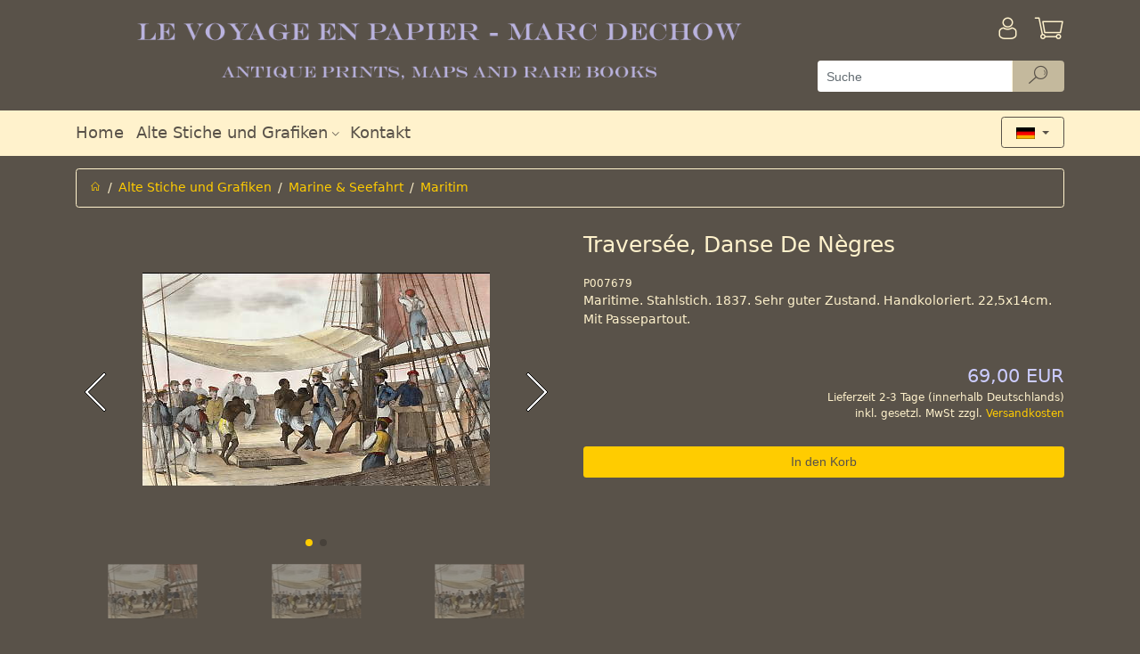

--- FILE ---
content_type: text/html; charset=utf-8
request_url: https://www.antique-prints.de/index.php?cat=KAT118&lang=DEU&product=P007679
body_size: 4391
content:
<!DOCTYPE html> <html lang="de" > <head> <meta charset="utf-8" > <meta name="viewport"   content="width=device-width, initial-scale=1, shrink-to-fit=no" > <meta http-equiv="x-ua-compatible"   content="ie=edge" > <title>Alte Stiche und alte Grafiken | Maritim | Traversee, Danse De Negres</title> 
<base href="https://www.antique-prints.de/"/>
<link rel="canonical" href="https://www.antique-prints.de/index.php?cat=KAT118&lang=DEU&product=P007679" />

<!-- This site was built with MONDO MEDIA 7 version 7.23.0.2 -->
<meta name="generator" content="MONDO MEDIA 7"/>


<script type="text/javascript" src="Code/javascript/mondomedia.js"></script>
 <meta name="keywords"   content=",Maritim,Travers&eacute;e, Danse De N&egrave;gres"   /> <meta name="description"   content=" Maritim Travers&eacute;e, Danse De N&egrave;gres"   />  <meta name="robots"   content="index,follow"   /> <meta name="revisit-after"   content="14 days"   /> <link rel="stylesheet"   href="design/published/bootstrap/css/jquery-ui.min.css"   type="text/css"   media="screen"   /> <link rel="stylesheet"   href="design/published/bootstrap/css/bootstrap.min.css"   type="text/css"  /> <link rel="stylesheet"   href="design/published/bootstrap/css/omeco.css" > <link rel="stylesheet"   href="design/published/bootstrap/css/icomoon/style.css" > <link rel="stylesheet"   href="UserCSS/user.css"   type="text/css"   media="screen"   /> <link rel="shortcut icon" href="Favicon.png" type="image/x-icon" /> <!-- Highslide -->
<script type="text/javascript"  src="PublishedFiles/hs/highslide.js"></script>
<script type="text/javascript"  src="PublishedFiles/hs/easing_equations.js"></script>
<!-- Highslide End -->
 
<!--  Google Analytics Code Start -->
<!-- Google Analytics -->
<script>
(function(i,s,o,g,r,a,m){i['GoogleAnalyticsObject']=r;i[r]=i[r]||function(){
(i[r].q=i[r].q||[]).push(arguments)},i[r].l=1*new Date();a=s.createElement(o),
m=s.getElementsByTagName(o)[0];a.async=1;a.src=g;m.parentNode.insertBefore(a,m)
})(window,document,'script','https://www.google-analytics.com/analytics.js','ga');

ga('create', 'UA-190525-1', 'auto');
ga('send', 'pageview');
</script>
<!-- End Google Analytics -->
<!--  Google Analytics Code End -->
 <script src="design/published/bootstrap/js/jquery-3.2.1.min.js" ></script> <script src="design/published/bootstrap/js/jquery-ui.min.js" ></script> <script src="design/published/bootstrap/js/tether.min.js" ></script> <script src="design/published/bootstrap/js/bootstrap.min.js" ></script> <script src="design/published/bootstrap/js/scrolltotop.js" ></script> <script src="design/published/bootstrap/js/alertTexts.js" ></script> </head> <body onload="" > 
 <div class="header pb-2 noprint nounderline" >   <div class="bg-faded-sm-down" > <div class="container" > <div class="row py-3 m-0" > <div class="col-12 col-sm-12 col-md-12 col-lg-9 pl-0 shoplogo" >  <a href="https://www.antique-prints.de/index.php?lang=DEU&amp;page=Home"   title="Home" >   <img src="Media/Shop/logo_transparent.png"   class="img-fluid"   alt="Responsive Webshop"  />   </a>  </div> <div class="col-12 col-sm-12 col-md-12 col-lg-3" > <div class="row" >  <div class="col-8 pl-0" >   </div> <div class="col-2 pr-0" >   <a href="https://www.antique-prints.de/index.php?lang=DEU&amp;page=Login"   title="Anmelden" > <div class="h1 pull-right" ><i class="icon-login" ></i></div> <div class="pr-3 pt-1 mt-1 pull-right" > <!--Anmelden--> </div> </a>   </div>  <div class="col-2 pr-0" > <div class="text-right" >  <a href="https://www.antique-prints.de/index.php?lang=DEU&amp;view=basket"   title="Warenkorb" > <div class="h1 pull-right" ><i class="icon-basket" ></i>  </div> </a>  </div> </div> </div>   <form action="https://www.antique-prints.de/index.php?anchorID=anchorID0&amp;cat=KAT118&amp;form=MM7_Search&amp;lang=DEU&amp;product=P007679"   method="post"   class="row" > <div class="col-12 pb-2 px-0" >   <div class="input-group" > <input type="text"   name="ff_4d4d375f536561726368"   title="Suche"   class="form-control form-control-search"   value=""   placeholder="Suche" >   <div class="input-group-btn" > <button type="submit"   name="ff_4d4d375f5365617263685f5375626d6974"   class="btn btn-secondary py-0 btn-reset-color cursor-pointer-active"   title="Suche"   disabled="" > <i class="icon-suche" ></i> </button> </div>   </div>   </div> </form>   </div> </div> </div> <div class="bg-faded" > <div class="container" > <div class="row" > <div class="col-12" > <nav class="navbar navbar-toggleable-sm navbar-light row h5 p-0" >   <button class="navbar-toggler"   type="button"   data-toggle="collapse"   data-target="#navbarSupportedContent"   aria-controls="navbarSupportedContent"   aria-expanded="false"   aria-label="Toggle navigation" > <span class="navbar-toggler-icon" ></span> </button> <div class="collapse navbar-collapse"   id="navbarSupportedContent" > <div class="navbar-nav mr-auto" >  <div class="nav-item  " > <a class="nav-link"   href="https://www.antique-prints.de/index.php?lang=DEU&amp;page=Home"   target="_self"     aria-haspopup="true"   aria-expanded="false"   title="Home" > Home  </a>  </div>  <div class="nav-item  dropdown" > <a class="nav-link"   href="https://www.antique-prints.de/index.php?lang=DEU&amp;list=0"     id="navbarDropdownMenuLink2"   data-toggle="dropdown"   aria-haspopup="true"   aria-expanded="false"   title="" > Alte Stiche und Grafiken  <i class="icon-dropdown" ></i>  </a>  <div class="dropdown-menu"   aria-labelledby="navbarDropdownMenuLink2" >  <a class="dropdown-item"   href="https://www.antique-prints.de/index.php?cat=KAT51&amp;lang=DEU"     title="" >Afrika</a>  <a class="dropdown-item"   href="https://www.antique-prints.de/index.php?cat=KAT48&amp;lang=DEU"     title="" >Amerika</a>  <a class="dropdown-item"   href="https://www.antique-prints.de/index.php?cat=KAT129&amp;lang=DEU"     title="" >Antik, Mythologie &amp; Skulptur</a>  <a class="dropdown-item"   href="https://www.antique-prints.de/index.php?cat=KAT02&amp;lang=DEU"     title="" >Asien</a>  <a class="dropdown-item"   href="https://www.antique-prints.de/index.php?cat=KAT49&amp;lang=DEU"     title="" >Europa</a>  <a class="dropdown-item"   href="https://www.antique-prints.de/index.php?lang=DEU&amp;list=KAT13"     title="" >Mode</a>  <a class="dropdown-item"   href="https://www.antique-prints.de/index.php?cat=KAT45&amp;lang=DEU"     title="" >Sch&ouml;ne K&uuml;nste</a>  <a class="dropdown-item"   href="https://www.antique-prints.de/index.php?cat=KAT130&amp;lang=DEU"     title="" >Genre</a>  <a class="dropdown-item"   href="https://www.antique-prints.de/index.php?lang=DEU&amp;list=KAT61"     title="" >Neuigkeiten</a>  <a class="dropdown-item"   href="https://www.antique-prints.de/index.php?cat=KAT84&amp;lang=DEU"     title="" >Karten</a>  <a class="dropdown-item"   href="https://www.antique-prints.de/index.php?cat=KAT27&amp;lang=DEU"     title="" >Marine &amp; Seefahrt</a>  <a class="dropdown-item"   href="https://www.antique-prints.de/index.php?cat=KAT50&amp;lang=DEU"     title="" >Mittlerer Osten</a>  <a class="dropdown-item"   href="https://www.antique-prints.de/index.php?cat=KAT28&amp;lang=DEU"     title="" >Milit&auml;r &amp; Schlachten</a>  <a class="dropdown-item"   href="https://www.antique-prints.de/index.php?cat=KAT204&amp;lang=DEU"     title="" >Moderne Kunst</a>  <a class="dropdown-item"   href="https://www.antique-prints.de/index.php?lang=DEU&amp;list=KAT126"     title="" >Passepartouts</a>  <a class="dropdown-item"   href="https://www.antique-prints.de/index.php?cat=KAT87&amp;lang=DEU"     title="" >Naturgeschichte </a>  <a class="dropdown-item"   href="https://www.antique-prints.de/index.php?cat=KAT30&amp;lang=DEU"     title="" >Ozeanien</a>  <a class="dropdown-item"   href="https://www.antique-prints.de/index.php?cat=KAT34&amp;lang=DEU"     title="" >Portraits</a>  <a class="dropdown-item"   href="https://www.antique-prints.de/index.php?cat=KAT209&amp;lang=DEU"     title="" >Religion &amp; Geschischte</a>  </div>  </div>  <div class="nav-item  " > <a class="nav-link"   href="https://www.antique-prints.de/index.php?lang=DEU&amp;view=ContactAddr"       aria-haspopup="true"   aria-expanded="false"   title="Kontakt" > Kontakt  </a>  </div>  </div> </div>      <div class="iboxlang dropdown" > <div class="iboxlangcontent" > <button class="btn btn-secondary dropdown-toggle"   type="button"   id="dropdownMenuButton"   data-toggle="dropdown"   aria-haspopup="true"   aria-expanded="false" >  <img src="Media/Shop/deutsch.gif"   alt="Deutsch"   class="iboxlangimg img-fluid"   style="max-width: 50%;"   />  </button> <div class="dropdown-menu"   aria-labelledby="dropdownMenuButton" > <h6 class="dropdown-header" ><div align="center">Sprachauswahl</div></h6>    <a href="https://www.antique-prints.de/index.php?cat=KAT118&amp;lang=DEU&amp;product=P007679"   class="col-6" ><img src="Media/Shop/deutsch.gif"   alt="Deutsch"   class="iboxlangimg img-fluid"  /></a>      <a href="https://www.antique-prints.de/index.php?cat=KAT118&amp;lang=ENG&amp;product=P007679"   class="col-6" ><img src="Media/Shop/englisch.gif"   alt="English"   class="iboxlangimg img-fluid"  /></a>      <a href="https://www.antique-prints.de/index.php?cat=KAT118&amp;lang=FRA&amp;product=P007679"   class="col-6" ><img src="Media/Shop/franzoesisch.gif"   alt="Francaise"   class="iboxlangimg img-fluid"  /></a>    </div> </div> </div>        </nav> </div> </div> </div> </div> </div> <script src="design/published/bootstrap/js/blockEmptySearch.js" ></script>   </div> <div class="main container nounderline" >   <div class="py-2" >      <div class="row" > <div class="col-12" > <ol class="breadcrumb" >  <li class="breadcrumb-item" ><a href="https://www.antique-prints.de/index.php?lang=DEU&amp;page=Home"   title="Home" ><i class="icon-home" ></i></a></li>    <li class="breadcrumb-item" ><a  href="https://www.antique-prints.de/index.php?lang=DEU&amp;list=0">Alte Stiche und Grafiken</a></li>    <li class="breadcrumb-item" ><a  href="https://www.antique-prints.de/index.php?cat=KAT27&amp;lang=DEU">Marine &amp; Seefahrt</a></li>    <li class="breadcrumb-item active" ><a  href="https://www.antique-prints.de/index.php?lang=DEU&amp;list=KAT118">Maritim</a></li>  </ol> </div> </div>     <div class="pt-3" >   <div class="modal fade assemblysearch"   tabindex="-1"   role="dialog"   aria-labelledby="modalLabel"   aria-hidden="true" > <div class="modal-dialog modal-lg" > <div class="modal-content" > <div class="modal-header bg-faded" > <h4 class="modal-title"   id="modalLabel" >Montagepartner finden</h4> <button type="button"   class="close"   data-dismiss="modal"   aria-label="Close" > <span aria-hidden="true" >&times;</span> </button> </div> <div class="modal-body" > </div> </div> </div> </div> <div class="modal fade"   id="myModal"   tabindex="-1"   role="dialog"   aria-labelledby="myModalLabel"   aria-hidden="true" > <div class="modal-dialog"   role="document" > <div class="modal-content" > <div class="modal-header bg-faded" > <h4 class="modal-title"   id="myModalLabel" >Warenkorb leeren<br /></h4> <button type="button"   class="close"   data-dismiss="modal"   aria-label="Close" > <span aria-hidden="true" >&times;</span> </button> </div> <div class="modal-body" > Wenn Sie dieses Produkt in den Warenkorb legen wollen, muss zuvor der Warenkorb geleert werden.<br />
<br />
Soll der Warenkorb geleert werden?<br /> </div> <div class="modal-footer" > <button type="button"   class="btn btn-secondary"   data-dismiss="modal" >Abbrechen</button> <button type="button"   class="btn btn-primary clearbasket"   data-clear="1" >Ja, Warenkorb leeren</button> </div> </div> </div> </div> <div class="modal fade"   id="myModalDetail"   tabindex="-1"   role="dialog"   aria-labelledby="myModalDetailLabel"   aria-hidden="true" > <div class="modal-dialog modal-lg"   role="document" > <div class="modal-content" > <div class="modal-header bg-faded" > <h4 class="modal-title"   id="myModalDetailLabel" >Montagepartner Details</h4> <button type="button"   class="close"   data-dismiss="modal"   aria-label="Close" > <span aria-hidden="true" >&times;</span> </button> </div> <div class="modal-body" > </div> </div> </div> </div>     <div class="productdetail" > <form action="https://www.antique-prints.de/index.php?cat=KAT118&amp;lang=DEU&amp;product=P007679"   method="post"   class="row" > <!-- fix enterkey --> <button class="hidden"   type="submit" ></button>  <div class="imageswiper text-center col-md-6 pb-5 pb-md-0" > <div class="swiper-container gallery-top" >  <div class="swiper-wrapper align-items-center" > <!--Image-->   <div class="swiper-slide" > <a href="Media/Shop/16524.jpg" > <img src="Media/Shop/16524.jpg"   alt="16524"   class="img-fluid"   /> </a> </div>  <div class="swiper-slide" > <a href="Media/Shop/16524_wm.jpg" > <img src="Media/Shop/16524_wm.jpg"   alt="16524_wm"   class="img-fluid"   /> </a> </div>   </div>   <div class="swiper-button-prev" ></div> <div class="swiper-button-next" ></div> <div class="swiper-pagination" ></div>   </div>  <div class="swiper-container gallery-thumbs hidden-sm-down" > <div class="swiper-wrapper align-items-center" >  <div class="swiper-slide" > <img src="Media/Shop/Thumbnails/16524x100x70.jpg"   alt="16524"   class="img-fluid"   /> </div>  <div class="swiper-slide" > <img src="Media/Shop/Thumbnails/16524_wmx100x70.jpg"   alt="16524_wm"   class="img-fluid"   /> </div>  </div> </div>  </div>   <div class="col-md-6" > <!-- Manufacturer Logo -->  <!-- Description -->  <div class="row desc" > <div class="col-12" > <h1 class="text-center text-md-left mt-0" >Travers&eacute;e, Danse De N&egrave;gres</h1> </div> </div>  <!-- Produktnummer --> <div class="row prodnr" > <div class="col-12" > P007679 </div> </div>  <div class="row shorttext" > <div class="col-12" > Maritime. Stahlstich. 1837. Sehr guter Zustand. Handkoloriert. 22,5x14cm. Mit Passepartout. </div> </div>  <!-- Verf�gbarkeit -->    <div class="row py-4" >    <div class="col-12" >  <!-- Preise --> <div class="row" > <!-- GraduatedDiscount -->    <!--GraduatedPrice-->      <div class="col-12 col-sm-6" ></div>   <!--GraduatedPrice-->  <div class="col-12 col-sm-6 text-right" > <div class="price" > <!--Old Price-->  <div class="singleprice" >  <h4 class="price" >69,00 EUR</h4>   </div>  </div> </div>  </div> <div class="pricehint" > Lieferzeit 2-3 Tage (innerhalb Deutschlands)<br /> inkl. gesetzl. MwSt zzgl. <a href="https://www.antique-prints.de/index.php?lang=DEU&amp;page=Payment" >Versandkosten</a> </div>  <!-- Gewicht -->   <!-- Preis auf Anfrage --> </div>  <!-- Preis anzeigen ja/nein -->  <!-- Preis nur nach Login -->  <!-- Produkt bestellbar --> </div> <!-- Maximale Bestellmenge -->         <!--Add To Basket-->    <div class="add py-2" > <input class="btn btn-primary col-12"   type="submit"   value="In den Korb"   name="ff_4d4d375f50726f647563745f416464546f4261736b6574"  /> </div>    <!-- Quick Checkout -->  <!-- Assembly Partner -->             <!--Variants-->      <!--Item Attributes-->  </div>  <!-- Nav tabs --> <div class="col-12 pt-4 producttabs" > <ul class="nav nav-tabs"   role="tablist" >  <li class="nav-item" > <a class="nav-link active"   data-toggle="tab"   href="#longtext"   role="tab" >Details</a> </li>   <li class="nav-item" > <a class="nav-link"   data-toggle="tab"   href="#infolink"   role="tab" >Weitere Informationen</a> </li> </ul> <!-- Tab panes --> <div class="tab-content p-3" >  <div class="tab-pane active"   id="longtext"   role="tabpanel" > Plates, Engraving, Stiche, Gravure, Esclavage, Slavery, Marine, Maritime </div>   <div class="tab-pane"   id="infolink"   role="tabpanel" >           </div> </div> </div> <!-- Add StockNotify-->  <input type="hidden"   name="product_1"   value="CP_4b4154313138_50303037363739"  /> </form> </div>     <link rel="stylesheet"   href="design/published/bootstrap/css/magnific-popup.css" > <link rel="stylesheet"   href="design/published/bootstrap/css/swiper.min.css" > <script src="design/published/bootstrap/js/swiper.min.js" ></script> <script src="design/published/bootstrap/js/stepper.widget.js" ></script> <script src="design/published/bootstrap/js/jquery.magnific-popup.min.js" ></script> <script src="design/published/bootstrap/js/productdetail.js" ></script>    </div>            </div> </div> <div class="footer pt-5 noprint nounderline" >   <div class="bg-faded footerpadding" > <div class="container" > <div class="row py-2" > <div class="col-12 col-md-6 col-lg-3 nounderline" > <h3 class="footerheadline" >Wir sind f&#252;r Sie da</h3> <img src="Media/Shop/ShopTextMedia/phone.png"   alt="phone"   title="phone"   align="bottom"   border="0"   vspace="0"   hspace="0"   /> +49 (0)40 4204212 <div><img src="Media/Shop/ShopTextMedia/mail.png"   alt="mail"   title="mail"   align="bottom"   border="0"   vspace="0"   hspace="0"   /> <a class="txt"   href="mailto:info@antique-prints.de" >info@antique-prints.de</a></div> </div> <div class="hr hidden-md-up" ><hr /></div> <div class="col-12 col-md-6 col-lg-3 nounderline" > <h3 class="footerheadline" >Sicher Einkaufen</h3> <a href="https://www.antique-prints.de/index.php?lang=DEU&amp;page=Payment" ><img src="Media/Shop/ShopTextMedia/payment.png"   alt="payment"   title="payment"   align="bottom"   border="0"   vspace="0"   hspace="0"   /></a><br /> <br /> <a href="https://www.antique-prints.de/index.php?lang=DEU&amp;page=Privacy" ><img src="Media/Shop/ShopTextMedia/secured.png"   alt="secured"   title="secured"   align="bottom"   border="0"   vspace="0"   hspace="0"   /></a><br /> </div> <div class="hr hidden-md-up" ><hr /></div> <div class="col-12 col-md-6 col-lg-3 nounderline footerlinklist" > <h3 class="footerheadline" >Informationen</h3>   <a  title="Versandkosten" href="https://www.antique-prints.de/index.php?lang=DEU&amp;page=Payment">Versandkosten</a>  <a  title="Lieferung &amp; Zahlung" href="https://www.antique-prints.de/index.php?lang=DEU&amp;page=Payment">Lieferung &amp; Zahlung</a>  <a  title="Kundeninformation" href="https://www.antique-prints.de/index.php?lang=DEU&amp;page=OrderTerms">Kundeninformation</a>  <a  title="Impressum" href="https://www.antique-prints.de/index.php?lang=DEU&amp;page=Imprint">Impressum</a>  <a  title="Widerrufsrecht" href="https://www.antique-prints.de/index.php?lang=DEU&amp;page=Disclaimer">Widerrufsrecht</a>  <a  title="Datenschutz" href="https://www.antique-prints.de/index.php?lang=DEU&amp;page=Privacy">Datenschutz</a>   </div> <div class="hr hidden-md-up" ><hr /></div> <div class="col-12 col-md-6 col-lg-3 nounderline" > <h3 class="footerheadline" >Social Media</h3> <div class="row" > <div>    <a href="https://www.facebook.com/AntiquePrints/"   title=""   target="_blank" ><i class="icon-facebook px-2" ></i></a>    </div> <div>  </div> <div>  </div> <div>  </div> <div>  </div> <div>  </div> </div> </div> </div> </div>   </div> 



   <script src="design/published/bootstrap/js/alzuracookieconsent/config.js" ></script> <script src="design/published/bootstrap/js/alzuracookieconsent/alzura-cookie-consent.js" ></script>   </body> </html>